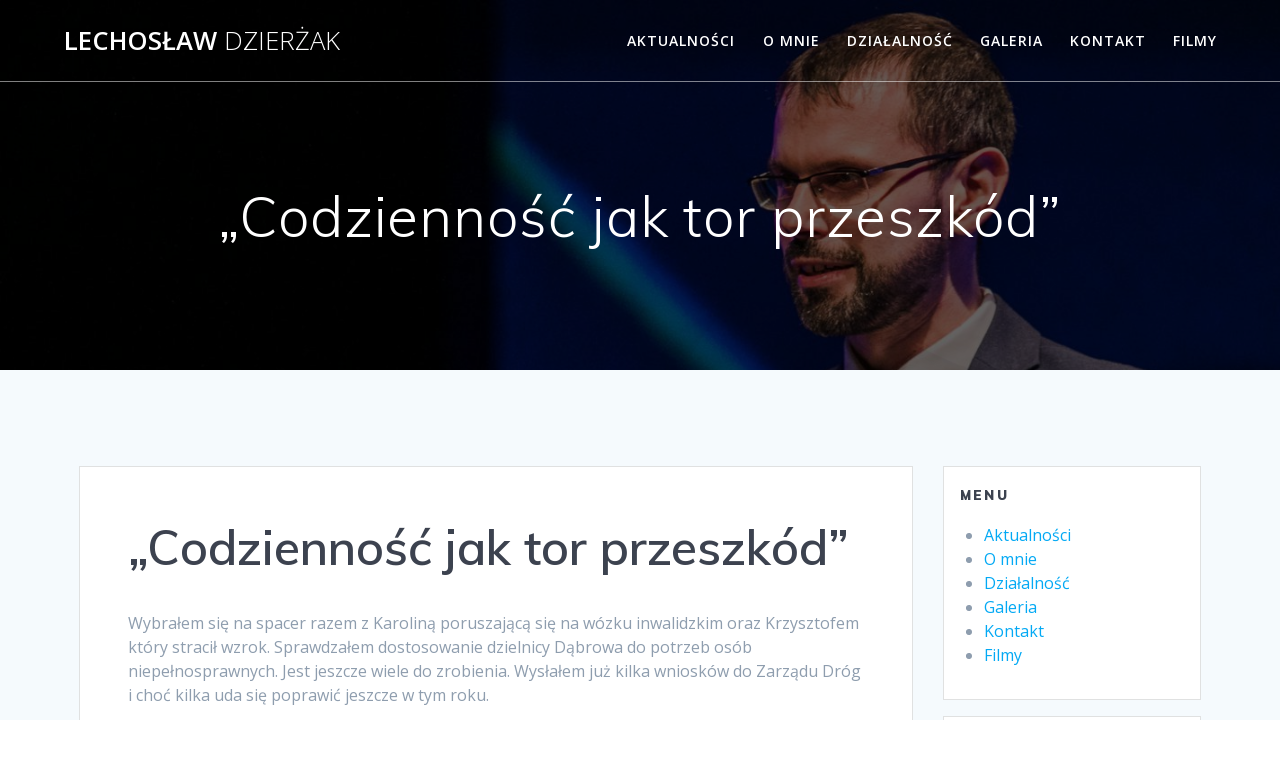

--- FILE ---
content_type: text/html; charset=UTF-8
request_url: https://lechoslaw.dzierzak.eu/index.php/codziennosc-jak-tor-przeszkod/
body_size: 11424
content:
<!DOCTYPE html>
<html lang="pl-PL">
<head>
    <meta charset="UTF-8">
    <meta name="viewport" content="width=device-width, initial-scale=1">
    <link rel="profile" href="http://gmpg.org/xfn/11">

	    <script>
        (function (exports, d) {
            var _isReady = false,
                _event,
                _fns = [];

            function onReady(event) {
                d.removeEventListener("DOMContentLoaded", onReady);
                _isReady = true;
                _event = event;
                _fns.forEach(function (_fn) {
                    var fn = _fn[0],
                        context = _fn[1];
                    fn.call(context || exports, window.jQuery);
                });
            }

            function onReadyIe(event) {
                if (d.readyState === "complete") {
                    d.detachEvent("onreadystatechange", onReadyIe);
                    _isReady = true;
                    _event = event;
                    _fns.forEach(function (_fn) {
                        var fn = _fn[0],
                            context = _fn[1];
                        fn.call(context || exports, event);
                    });
                }
            }

            d.addEventListener && d.addEventListener("DOMContentLoaded", onReady) ||
            d.attachEvent && d.attachEvent("onreadystatechange", onReadyIe);

            function domReady(fn, context) {
                if (_isReady) {
                    fn.call(context, _event);
                }

                _fns.push([fn, context]);
            }

            exports.mesmerizeDomReady = domReady;
        })(window, document);
    </script>
	<title>„Codzienność jak tor przeszkód” &#8211; Lechosław Dzierżak</title>
<meta name='robots' content='max-image-preview:large' />
<link rel='dns-prefetch' href='//fonts.googleapis.com' />
<link rel="alternate" type="application/rss+xml" title="Lechosław Dzierżak &raquo; Kanał z wpisami" href="https://lechoslaw.dzierzak.eu/index.php/feed/" />
<link rel="alternate" type="application/rss+xml" title="Lechosław Dzierżak &raquo; Kanał z komentarzami" href="https://lechoslaw.dzierzak.eu/index.php/comments/feed/" />
<script type="text/javascript">
/* <![CDATA[ */
window._wpemojiSettings = {"baseUrl":"https:\/\/s.w.org\/images\/core\/emoji\/14.0.0\/72x72\/","ext":".png","svgUrl":"https:\/\/s.w.org\/images\/core\/emoji\/14.0.0\/svg\/","svgExt":".svg","source":{"concatemoji":"https:\/\/lechoslaw.dzierzak.eu\/wp-includes\/js\/wp-emoji-release.min.js?ver=6.4.7"}};
/*! This file is auto-generated */
!function(i,n){var o,s,e;function c(e){try{var t={supportTests:e,timestamp:(new Date).valueOf()};sessionStorage.setItem(o,JSON.stringify(t))}catch(e){}}function p(e,t,n){e.clearRect(0,0,e.canvas.width,e.canvas.height),e.fillText(t,0,0);var t=new Uint32Array(e.getImageData(0,0,e.canvas.width,e.canvas.height).data),r=(e.clearRect(0,0,e.canvas.width,e.canvas.height),e.fillText(n,0,0),new Uint32Array(e.getImageData(0,0,e.canvas.width,e.canvas.height).data));return t.every(function(e,t){return e===r[t]})}function u(e,t,n){switch(t){case"flag":return n(e,"\ud83c\udff3\ufe0f\u200d\u26a7\ufe0f","\ud83c\udff3\ufe0f\u200b\u26a7\ufe0f")?!1:!n(e,"\ud83c\uddfa\ud83c\uddf3","\ud83c\uddfa\u200b\ud83c\uddf3")&&!n(e,"\ud83c\udff4\udb40\udc67\udb40\udc62\udb40\udc65\udb40\udc6e\udb40\udc67\udb40\udc7f","\ud83c\udff4\u200b\udb40\udc67\u200b\udb40\udc62\u200b\udb40\udc65\u200b\udb40\udc6e\u200b\udb40\udc67\u200b\udb40\udc7f");case"emoji":return!n(e,"\ud83e\udef1\ud83c\udffb\u200d\ud83e\udef2\ud83c\udfff","\ud83e\udef1\ud83c\udffb\u200b\ud83e\udef2\ud83c\udfff")}return!1}function f(e,t,n){var r="undefined"!=typeof WorkerGlobalScope&&self instanceof WorkerGlobalScope?new OffscreenCanvas(300,150):i.createElement("canvas"),a=r.getContext("2d",{willReadFrequently:!0}),o=(a.textBaseline="top",a.font="600 32px Arial",{});return e.forEach(function(e){o[e]=t(a,e,n)}),o}function t(e){var t=i.createElement("script");t.src=e,t.defer=!0,i.head.appendChild(t)}"undefined"!=typeof Promise&&(o="wpEmojiSettingsSupports",s=["flag","emoji"],n.supports={everything:!0,everythingExceptFlag:!0},e=new Promise(function(e){i.addEventListener("DOMContentLoaded",e,{once:!0})}),new Promise(function(t){var n=function(){try{var e=JSON.parse(sessionStorage.getItem(o));if("object"==typeof e&&"number"==typeof e.timestamp&&(new Date).valueOf()<e.timestamp+604800&&"object"==typeof e.supportTests)return e.supportTests}catch(e){}return null}();if(!n){if("undefined"!=typeof Worker&&"undefined"!=typeof OffscreenCanvas&&"undefined"!=typeof URL&&URL.createObjectURL&&"undefined"!=typeof Blob)try{var e="postMessage("+f.toString()+"("+[JSON.stringify(s),u.toString(),p.toString()].join(",")+"));",r=new Blob([e],{type:"text/javascript"}),a=new Worker(URL.createObjectURL(r),{name:"wpTestEmojiSupports"});return void(a.onmessage=function(e){c(n=e.data),a.terminate(),t(n)})}catch(e){}c(n=f(s,u,p))}t(n)}).then(function(e){for(var t in e)n.supports[t]=e[t],n.supports.everything=n.supports.everything&&n.supports[t],"flag"!==t&&(n.supports.everythingExceptFlag=n.supports.everythingExceptFlag&&n.supports[t]);n.supports.everythingExceptFlag=n.supports.everythingExceptFlag&&!n.supports.flag,n.DOMReady=!1,n.readyCallback=function(){n.DOMReady=!0}}).then(function(){return e}).then(function(){var e;n.supports.everything||(n.readyCallback(),(e=n.source||{}).concatemoji?t(e.concatemoji):e.wpemoji&&e.twemoji&&(t(e.twemoji),t(e.wpemoji)))}))}((window,document),window._wpemojiSettings);
/* ]]> */
</script>
<style id='wp-emoji-styles-inline-css' type='text/css'>

	img.wp-smiley, img.emoji {
		display: inline !important;
		border: none !important;
		box-shadow: none !important;
		height: 1em !important;
		width: 1em !important;
		margin: 0 0.07em !important;
		vertical-align: -0.1em !important;
		background: none !important;
		padding: 0 !important;
	}
</style>
<link rel='stylesheet' id='wp-block-library-css' href='https://lechoslaw.dzierzak.eu/wp-includes/css/dist/block-library/style.min.css?ver=6.4.7' type='text/css' media='all' />
<style id='classic-theme-styles-inline-css' type='text/css'>
/*! This file is auto-generated */
.wp-block-button__link{color:#fff;background-color:#32373c;border-radius:9999px;box-shadow:none;text-decoration:none;padding:calc(.667em + 2px) calc(1.333em + 2px);font-size:1.125em}.wp-block-file__button{background:#32373c;color:#fff;text-decoration:none}
</style>
<style id='global-styles-inline-css' type='text/css'>
body{--wp--preset--color--black: #000000;--wp--preset--color--cyan-bluish-gray: #abb8c3;--wp--preset--color--white: #ffffff;--wp--preset--color--pale-pink: #f78da7;--wp--preset--color--vivid-red: #cf2e2e;--wp--preset--color--luminous-vivid-orange: #ff6900;--wp--preset--color--luminous-vivid-amber: #fcb900;--wp--preset--color--light-green-cyan: #7bdcb5;--wp--preset--color--vivid-green-cyan: #00d084;--wp--preset--color--pale-cyan-blue: #8ed1fc;--wp--preset--color--vivid-cyan-blue: #0693e3;--wp--preset--color--vivid-purple: #9b51e0;--wp--preset--gradient--vivid-cyan-blue-to-vivid-purple: linear-gradient(135deg,rgba(6,147,227,1) 0%,rgb(155,81,224) 100%);--wp--preset--gradient--light-green-cyan-to-vivid-green-cyan: linear-gradient(135deg,rgb(122,220,180) 0%,rgb(0,208,130) 100%);--wp--preset--gradient--luminous-vivid-amber-to-luminous-vivid-orange: linear-gradient(135deg,rgba(252,185,0,1) 0%,rgba(255,105,0,1) 100%);--wp--preset--gradient--luminous-vivid-orange-to-vivid-red: linear-gradient(135deg,rgba(255,105,0,1) 0%,rgb(207,46,46) 100%);--wp--preset--gradient--very-light-gray-to-cyan-bluish-gray: linear-gradient(135deg,rgb(238,238,238) 0%,rgb(169,184,195) 100%);--wp--preset--gradient--cool-to-warm-spectrum: linear-gradient(135deg,rgb(74,234,220) 0%,rgb(151,120,209) 20%,rgb(207,42,186) 40%,rgb(238,44,130) 60%,rgb(251,105,98) 80%,rgb(254,248,76) 100%);--wp--preset--gradient--blush-light-purple: linear-gradient(135deg,rgb(255,206,236) 0%,rgb(152,150,240) 100%);--wp--preset--gradient--blush-bordeaux: linear-gradient(135deg,rgb(254,205,165) 0%,rgb(254,45,45) 50%,rgb(107,0,62) 100%);--wp--preset--gradient--luminous-dusk: linear-gradient(135deg,rgb(255,203,112) 0%,rgb(199,81,192) 50%,rgb(65,88,208) 100%);--wp--preset--gradient--pale-ocean: linear-gradient(135deg,rgb(255,245,203) 0%,rgb(182,227,212) 50%,rgb(51,167,181) 100%);--wp--preset--gradient--electric-grass: linear-gradient(135deg,rgb(202,248,128) 0%,rgb(113,206,126) 100%);--wp--preset--gradient--midnight: linear-gradient(135deg,rgb(2,3,129) 0%,rgb(40,116,252) 100%);--wp--preset--font-size--small: 13px;--wp--preset--font-size--medium: 20px;--wp--preset--font-size--large: 36px;--wp--preset--font-size--x-large: 42px;--wp--preset--spacing--20: 0.44rem;--wp--preset--spacing--30: 0.67rem;--wp--preset--spacing--40: 1rem;--wp--preset--spacing--50: 1.5rem;--wp--preset--spacing--60: 2.25rem;--wp--preset--spacing--70: 3.38rem;--wp--preset--spacing--80: 5.06rem;--wp--preset--shadow--natural: 6px 6px 9px rgba(0, 0, 0, 0.2);--wp--preset--shadow--deep: 12px 12px 50px rgba(0, 0, 0, 0.4);--wp--preset--shadow--sharp: 6px 6px 0px rgba(0, 0, 0, 0.2);--wp--preset--shadow--outlined: 6px 6px 0px -3px rgba(255, 255, 255, 1), 6px 6px rgba(0, 0, 0, 1);--wp--preset--shadow--crisp: 6px 6px 0px rgba(0, 0, 0, 1);}:where(.is-layout-flex){gap: 0.5em;}:where(.is-layout-grid){gap: 0.5em;}body .is-layout-flow > .alignleft{float: left;margin-inline-start: 0;margin-inline-end: 2em;}body .is-layout-flow > .alignright{float: right;margin-inline-start: 2em;margin-inline-end: 0;}body .is-layout-flow > .aligncenter{margin-left: auto !important;margin-right: auto !important;}body .is-layout-constrained > .alignleft{float: left;margin-inline-start: 0;margin-inline-end: 2em;}body .is-layout-constrained > .alignright{float: right;margin-inline-start: 2em;margin-inline-end: 0;}body .is-layout-constrained > .aligncenter{margin-left: auto !important;margin-right: auto !important;}body .is-layout-constrained > :where(:not(.alignleft):not(.alignright):not(.alignfull)){max-width: var(--wp--style--global--content-size);margin-left: auto !important;margin-right: auto !important;}body .is-layout-constrained > .alignwide{max-width: var(--wp--style--global--wide-size);}body .is-layout-flex{display: flex;}body .is-layout-flex{flex-wrap: wrap;align-items: center;}body .is-layout-flex > *{margin: 0;}body .is-layout-grid{display: grid;}body .is-layout-grid > *{margin: 0;}:where(.wp-block-columns.is-layout-flex){gap: 2em;}:where(.wp-block-columns.is-layout-grid){gap: 2em;}:where(.wp-block-post-template.is-layout-flex){gap: 1.25em;}:where(.wp-block-post-template.is-layout-grid){gap: 1.25em;}.has-black-color{color: var(--wp--preset--color--black) !important;}.has-cyan-bluish-gray-color{color: var(--wp--preset--color--cyan-bluish-gray) !important;}.has-white-color{color: var(--wp--preset--color--white) !important;}.has-pale-pink-color{color: var(--wp--preset--color--pale-pink) !important;}.has-vivid-red-color{color: var(--wp--preset--color--vivid-red) !important;}.has-luminous-vivid-orange-color{color: var(--wp--preset--color--luminous-vivid-orange) !important;}.has-luminous-vivid-amber-color{color: var(--wp--preset--color--luminous-vivid-amber) !important;}.has-light-green-cyan-color{color: var(--wp--preset--color--light-green-cyan) !important;}.has-vivid-green-cyan-color{color: var(--wp--preset--color--vivid-green-cyan) !important;}.has-pale-cyan-blue-color{color: var(--wp--preset--color--pale-cyan-blue) !important;}.has-vivid-cyan-blue-color{color: var(--wp--preset--color--vivid-cyan-blue) !important;}.has-vivid-purple-color{color: var(--wp--preset--color--vivid-purple) !important;}.has-black-background-color{background-color: var(--wp--preset--color--black) !important;}.has-cyan-bluish-gray-background-color{background-color: var(--wp--preset--color--cyan-bluish-gray) !important;}.has-white-background-color{background-color: var(--wp--preset--color--white) !important;}.has-pale-pink-background-color{background-color: var(--wp--preset--color--pale-pink) !important;}.has-vivid-red-background-color{background-color: var(--wp--preset--color--vivid-red) !important;}.has-luminous-vivid-orange-background-color{background-color: var(--wp--preset--color--luminous-vivid-orange) !important;}.has-luminous-vivid-amber-background-color{background-color: var(--wp--preset--color--luminous-vivid-amber) !important;}.has-light-green-cyan-background-color{background-color: var(--wp--preset--color--light-green-cyan) !important;}.has-vivid-green-cyan-background-color{background-color: var(--wp--preset--color--vivid-green-cyan) !important;}.has-pale-cyan-blue-background-color{background-color: var(--wp--preset--color--pale-cyan-blue) !important;}.has-vivid-cyan-blue-background-color{background-color: var(--wp--preset--color--vivid-cyan-blue) !important;}.has-vivid-purple-background-color{background-color: var(--wp--preset--color--vivid-purple) !important;}.has-black-border-color{border-color: var(--wp--preset--color--black) !important;}.has-cyan-bluish-gray-border-color{border-color: var(--wp--preset--color--cyan-bluish-gray) !important;}.has-white-border-color{border-color: var(--wp--preset--color--white) !important;}.has-pale-pink-border-color{border-color: var(--wp--preset--color--pale-pink) !important;}.has-vivid-red-border-color{border-color: var(--wp--preset--color--vivid-red) !important;}.has-luminous-vivid-orange-border-color{border-color: var(--wp--preset--color--luminous-vivid-orange) !important;}.has-luminous-vivid-amber-border-color{border-color: var(--wp--preset--color--luminous-vivid-amber) !important;}.has-light-green-cyan-border-color{border-color: var(--wp--preset--color--light-green-cyan) !important;}.has-vivid-green-cyan-border-color{border-color: var(--wp--preset--color--vivid-green-cyan) !important;}.has-pale-cyan-blue-border-color{border-color: var(--wp--preset--color--pale-cyan-blue) !important;}.has-vivid-cyan-blue-border-color{border-color: var(--wp--preset--color--vivid-cyan-blue) !important;}.has-vivid-purple-border-color{border-color: var(--wp--preset--color--vivid-purple) !important;}.has-vivid-cyan-blue-to-vivid-purple-gradient-background{background: var(--wp--preset--gradient--vivid-cyan-blue-to-vivid-purple) !important;}.has-light-green-cyan-to-vivid-green-cyan-gradient-background{background: var(--wp--preset--gradient--light-green-cyan-to-vivid-green-cyan) !important;}.has-luminous-vivid-amber-to-luminous-vivid-orange-gradient-background{background: var(--wp--preset--gradient--luminous-vivid-amber-to-luminous-vivid-orange) !important;}.has-luminous-vivid-orange-to-vivid-red-gradient-background{background: var(--wp--preset--gradient--luminous-vivid-orange-to-vivid-red) !important;}.has-very-light-gray-to-cyan-bluish-gray-gradient-background{background: var(--wp--preset--gradient--very-light-gray-to-cyan-bluish-gray) !important;}.has-cool-to-warm-spectrum-gradient-background{background: var(--wp--preset--gradient--cool-to-warm-spectrum) !important;}.has-blush-light-purple-gradient-background{background: var(--wp--preset--gradient--blush-light-purple) !important;}.has-blush-bordeaux-gradient-background{background: var(--wp--preset--gradient--blush-bordeaux) !important;}.has-luminous-dusk-gradient-background{background: var(--wp--preset--gradient--luminous-dusk) !important;}.has-pale-ocean-gradient-background{background: var(--wp--preset--gradient--pale-ocean) !important;}.has-electric-grass-gradient-background{background: var(--wp--preset--gradient--electric-grass) !important;}.has-midnight-gradient-background{background: var(--wp--preset--gradient--midnight) !important;}.has-small-font-size{font-size: var(--wp--preset--font-size--small) !important;}.has-medium-font-size{font-size: var(--wp--preset--font-size--medium) !important;}.has-large-font-size{font-size: var(--wp--preset--font-size--large) !important;}.has-x-large-font-size{font-size: var(--wp--preset--font-size--x-large) !important;}
.wp-block-navigation a:where(:not(.wp-element-button)){color: inherit;}
:where(.wp-block-post-template.is-layout-flex){gap: 1.25em;}:where(.wp-block-post-template.is-layout-grid){gap: 1.25em;}
:where(.wp-block-columns.is-layout-flex){gap: 2em;}:where(.wp-block-columns.is-layout-grid){gap: 2em;}
.wp-block-pullquote{font-size: 1.5em;line-height: 1.6;}
</style>
<link rel='stylesheet' id='mesmerize-style-css' href='https://lechoslaw.dzierzak.eu/wp-content/themes/mesmerize/style.min.css?ver=1.6.124' type='text/css' media='all' />
<style id='mesmerize-style-inline-css' type='text/css'>
img.logo.dark, img.custom-logo{width:auto;max-height:70px !important;}
/** cached kirki style */@media screen and (min-width: 768px){.header-homepage{background-position:center center;}.header{background-position:center center;}}.header-homepage:not(.header-slide).color-overlay:before{background:#000000;}.header-homepage:not(.header-slide) .background-overlay,.header-homepage:not(.header-slide).color-overlay::before{opacity:0.6;}.header.color-overlay:before{background:#000000;}.header .background-overlay,.header.color-overlay::before{opacity:0.6;}.header.color-overlay:after{filter:invert(0%) ;}.header-homepage .header-description-row{padding-top:14%;padding-bottom:14%;}.inner-header-description{padding-top:8%;padding-bottom:8%;}.mesmerize-front-page .navigation-bar.bordered{border-bottom-color:rgba(255, 255, 255, 0.5);border-bottom-width:1px;border-bottom-style:solid;}.mesmerize-inner-page .navigation-bar.bordered{border-bottom-color:rgba(255, 255, 255, 0.5);border-bottom-width:1px;border-bottom-style:solid;}@media screen and (max-width:767px){.header-homepage .header-description-row{padding-top:10%;padding-bottom:10%;}}@media only screen and (min-width: 768px){.header-content .align-holder{width:85%!important;}.inner-header-description{text-align:center!important;}}
</style>
<link rel='stylesheet' id='mesmerize-style-bundle-css' href='https://lechoslaw.dzierzak.eu/wp-content/themes/mesmerize/assets/css/theme.bundle.min.css?ver=1.6.124' type='text/css' media='all' />
<link rel='stylesheet' id='mesmerize-fonts-css' href="" data-href='https://fonts.googleapis.com/css?family=Open+Sans%3A300%2C400%2C600%2C700%7CMuli%3A300%2C300italic%2C400%2C400italic%2C600%2C600italic%2C700%2C700italic%2C900%2C900italic%7CPlayfair+Display%3A400%2C400italic%2C700%2C700italic&#038;subset=latin%2Clatin-ext&#038;display=swap' type='text/css' media='all' />
<script type="text/javascript" src="https://lechoslaw.dzierzak.eu/wp-includes/js/jquery/jquery.min.js?ver=3.7.1" id="jquery-core-js"></script>
<script type="text/javascript" src="https://lechoslaw.dzierzak.eu/wp-includes/js/jquery/jquery-migrate.min.js?ver=3.4.1" id="jquery-migrate-js"></script>
<script type="text/javascript" id="jquery-js-after">
/* <![CDATA[ */
    
        (function () {
            function setHeaderTopSpacing() {

                setTimeout(function() {
                  var headerTop = document.querySelector('.header-top');
                  var headers = document.querySelectorAll('.header-wrapper .header,.header-wrapper .header-homepage');

                  for (var i = 0; i < headers.length; i++) {
                      var item = headers[i];
                      item.style.paddingTop = headerTop.getBoundingClientRect().height + "px";
                  }

                    var languageSwitcher = document.querySelector('.mesmerize-language-switcher');

                    if(languageSwitcher){
                        languageSwitcher.style.top = "calc( " +  headerTop.getBoundingClientRect().height + "px + 1rem)" ;
                    }
                    
                }, 100);

             
            }

            window.addEventListener('resize', setHeaderTopSpacing);
            window.mesmerizeSetHeaderTopSpacing = setHeaderTopSpacing
            mesmerizeDomReady(setHeaderTopSpacing);
        })();
    
    
/* ]]> */
</script>
<link rel="https://api.w.org/" href="https://lechoslaw.dzierzak.eu/index.php/wp-json/" /><link rel="alternate" type="application/json" href="https://lechoslaw.dzierzak.eu/index.php/wp-json/wp/v2/posts/856" /><link rel="EditURI" type="application/rsd+xml" title="RSD" href="https://lechoslaw.dzierzak.eu/xmlrpc.php?rsd" />
<meta name="generator" content="WordPress 6.4.7" />
<link rel="canonical" href="https://lechoslaw.dzierzak.eu/index.php/codziennosc-jak-tor-przeszkod/" />
<link rel='shortlink' href='https://lechoslaw.dzierzak.eu/?p=856' />
<link rel="alternate" type="application/json+oembed" href="https://lechoslaw.dzierzak.eu/index.php/wp-json/oembed/1.0/embed?url=https%3A%2F%2Flechoslaw.dzierzak.eu%2Findex.php%2Fcodziennosc-jak-tor-przeszkod%2F" />
<link rel="alternate" type="text/xml+oembed" href="https://lechoslaw.dzierzak.eu/index.php/wp-json/oembed/1.0/embed?url=https%3A%2F%2Flechoslaw.dzierzak.eu%2Findex.php%2Fcodziennosc-jak-tor-przeszkod%2F&#038;format=xml" />
    <script type="text/javascript" data-name="async-styles">
        (function () {
            var links = document.querySelectorAll('link[data-href]');
            for (var i = 0; i < links.length; i++) {
                var item = links[i];
                item.href = item.getAttribute('data-href')
            }
        })();
    </script>
	<style type="text/css" id="custom-background-css">
body.custom-background { background-color: #f5fafd; }
</style>
		<style id="page-content-custom-styles">
			</style>
	        <style data-name="header-shapes">
            .header.color-overlay:after {background:url(https://lechoslaw.dzierzak.eu/wp-content/themes/mesmerize/assets/images/header-shapes/circles.png) center center/ cover no-repeat}        </style>
            <style data-name="background-content-colors">
        .mesmerize-inner-page .page-content,
        .mesmerize-inner-page .content,
        .mesmerize-front-page.mesmerize-content-padding .page-content {
            background-color: #f5fafd;
        }
    </style>
    </head>

<body class="post-template-default single single-post postid-856 single-format-standard custom-background overlap-first-section mesmerize-inner-page">
<style>
.screen-reader-text[href="#page-content"]:focus {
   background-color: #f1f1f1;
   border-radius: 3px;
   box-shadow: 0 0 2px 2px rgba(0, 0, 0, 0.6);
   clip: auto !important;
   clip-path: none;
   color: #21759b;

}
</style>
<a class="skip-link screen-reader-text" href="#page-content">Skip to content</a>

<div  id="page-top" class="header-top">
		<div class="navigation-bar bordered"  data-sticky='0'  data-sticky-mobile='1'  data-sticky-to='top' >
    <div class="navigation-wrapper ">
    	<div class="row basis-auto">
	        <div class="logo_col col-xs col-sm-fit">
	            <a class="text-logo" data-type="group"  data-dynamic-mod="true" href="https://lechoslaw.dzierzak.eu/">Lechosław<span style="font-weight: 300;" class="span12"> Dzierżak</span></a>	        </div>
	        <div class="main_menu_col col-xs">
	            <div id="mainmenu_container" class="row"><ul id="main_menu" class="active-line-bottom main-menu dropdown-menu"><li id="menu-item-88" class="menu-item menu-item-type-custom menu-item-object-custom menu-item-home menu-item-88"><a href="https://lechoslaw.dzierzak.eu">Aktualności</a></li>
<li id="menu-item-76" class="menu-item menu-item-type-post_type menu-item-object-page menu-item-76"><a href="https://lechoslaw.dzierzak.eu/index.php/informacje/">O mnie</a></li>
<li id="menu-item-73" class="menu-item menu-item-type-post_type menu-item-object-page menu-item-73"><a href="https://lechoslaw.dzierzak.eu/index.php/dzialalnosc/">Działalność</a></li>
<li id="menu-item-77" class="menu-item menu-item-type-post_type menu-item-object-page menu-item-77"><a href="https://lechoslaw.dzierzak.eu/index.php/galeria/">Galeria</a></li>
<li id="menu-item-79" class="menu-item menu-item-type-post_type menu-item-object-page menu-item-79"><a href="https://lechoslaw.dzierzak.eu/index.php/kontakt/">Kontakt</a></li>
<li id="menu-item-6896" class="menu-item menu-item-type-post_type menu-item-object-page menu-item-6896"><a href="https://lechoslaw.dzierzak.eu/index.php/filmy/">Filmy</a></li>
</ul></div>    <a href="#" data-component="offcanvas" data-target="#offcanvas-wrapper" data-direction="right" data-width="300px" data-push="false">
        <div class="bubble"></div>
        <i class="fa fa-bars"></i>
    </a>
    <div id="offcanvas-wrapper" class="hide force-hide  offcanvas-right">
        <div class="offcanvas-top">
            <div class="logo-holder">
                <a class="text-logo" data-type="group"  data-dynamic-mod="true" href="https://lechoslaw.dzierzak.eu/">Lechosław<span style="font-weight: 300;" class="span12"> Dzierżak</span></a>            </div>
        </div>
        <div id="offcanvas-menu" class="menu-menu-container"><ul id="offcanvas_menu" class="offcanvas_menu"><li class="menu-item menu-item-type-custom menu-item-object-custom menu-item-home menu-item-88"><a href="https://lechoslaw.dzierzak.eu">Aktualności</a></li>
<li class="menu-item menu-item-type-post_type menu-item-object-page menu-item-76"><a href="https://lechoslaw.dzierzak.eu/index.php/informacje/">O mnie</a></li>
<li class="menu-item menu-item-type-post_type menu-item-object-page menu-item-73"><a href="https://lechoslaw.dzierzak.eu/index.php/dzialalnosc/">Działalność</a></li>
<li class="menu-item menu-item-type-post_type menu-item-object-page menu-item-77"><a href="https://lechoslaw.dzierzak.eu/index.php/galeria/">Galeria</a></li>
<li class="menu-item menu-item-type-post_type menu-item-object-page menu-item-79"><a href="https://lechoslaw.dzierzak.eu/index.php/kontakt/">Kontakt</a></li>
<li class="menu-item menu-item-type-post_type menu-item-object-page menu-item-6896"><a href="https://lechoslaw.dzierzak.eu/index.php/filmy/">Filmy</a></li>
</ul></div>
            </div>
    	        </div>
	    </div>
    </div>
</div>
</div>

<div id="page" class="site">
    <div class="header-wrapper">
        <div  class='header  color-overlay  custom-mobile-image' style='; background-image:url(&quot;https://lechoslaw.dzierzak.eu/wp-content/uploads/2022/02/cropped-96-Urodziny_Gdynia-13.jpg&quot;); background-color:#6a73da' data-parallax-depth='20'>
            								    <div class="inner-header-description gridContainer">
        <div class="row header-description-row">
    <div class="col-xs col-xs-12">
        <h1 class="hero-title">
            „Codzienność jak tor przeszkód”        </h1>
                    <p class="header-subtitle"></p>
            </div>
        </div>
    </div>
        <script>
		if (window.mesmerizeSetHeaderTopSpacing) {
			window.mesmerizeSetHeaderTopSpacing();
		}
    </script>
                        </div>
    </div>
    <div id='page-content' class="content post-page">
        <div class="gridContainer">
            <div class="row">
                <div class="col-xs-12 col-sm-8 col-md-9">
                    <div class="post-item">
						<div id="post-856"class="post-856 post type-post status-publish format-standard hentry category-aktualnosci tag-dabrowa-dla-wszystkich tag-gdynia-dla-wszystkich tag-niepelnosprawni">

    <div class="post-content-single">

        <h2 class="h1">„Codzienność jak tor przeszkód”</h2>

        
        <div class="post-content-inner">

            <p>Wybrałem się na spacer razem z Karoliną poruszającą się na wózku inwalidzkim oraz Krzysztofem który stracił wzrok. Sprawdzałem dostosowanie dzielnicy Dąbrowa do potrzeb osób niepełnosprawnych. Jest jeszcze wiele do zrobienia. Wysłałem już kilka wniosków do Zarządu Dróg i choć kilka uda się poprawić jeszcze w tym roku.</p>
<p><a href="https://lechoslaw.dzierzak.eu/wp-content/uploads/2014/08/eg-karolina.jpg"><img fetchpriority="high" decoding="async" class="aligncenter size-medium wp-image-857" title="Express Gdyński - okładka" src="https://lechoslaw.dzierzak.eu/wp-content/uploads/2014/08/eg-karolina-250x300.jpg" alt="" width="250" height="300" srcset="https://lechoslaw.dzierzak.eu/wp-content/uploads/2014/08/eg-karolina-250x300.jpg 250w, https://lechoslaw.dzierzak.eu/wp-content/uploads/2014/08/eg-karolina.jpg 756w" sizes="(max-width: 250px) 100vw, 250px" /></a></p>

        </div>

        <p class="tags-list"><i data-cp-fa="true" class="font-icon-25 fa fa-tags"></i>&nbsp;<a href="https://lechoslaw.dzierzak.eu/index.php/tag/dabrowa-dla-wszystkich/" rel="tag">dąbrowa dla wszystkich</a> <a href="https://lechoslaw.dzierzak.eu/index.php/tag/gdynia-dla-wszystkich/" rel="tag">gdynia dla wszystkich</a> <a href="https://lechoslaw.dzierzak.eu/index.php/tag/niepelnosprawni/" rel="tag">niepełnosprawni</a></p>
    </div>


    
	<nav class="navigation post-navigation" aria-label="Wpisy">
		<h2 class="screen-reader-text">Nawigacja wpisu</h2>
		<div class="nav-links"><div class="nav-previous"><a href="https://lechoslaw.dzierzak.eu/index.php/uwaga-internetowe-konsultacje-spoleczne-ws-granic-dzielnic/" rel="prev"><i class="font-icon-post fa fa-angle-double-left"></i><span class="meta-nav" aria-hidden="true">Poprzedni:</span> <span class="screen-reader-text">Poprzedni wpis:</span> <span class="post-title">Internetowe konsultacje społeczne ws. granic dzielnic.</span></a></div><div class="nav-next"><a href="https://lechoslaw.dzierzak.eu/index.php/brakuje-krwi/" rel="next"><span class="meta-nav" aria-hidden="true">Następny:</span> <span class="screen-reader-text">Następny wpis:</span> <span class="post-title">BRAKUJE KRWI!!!</span><i class="font-icon-post fa fa-angle-double-right"></i></a></div></div>
	</nav>
</div>
                    </div>
                </div>
				
<div class="sidebar col-sm-4 col-md-3">
    <div class="sidebar-row">
        <div id="nav_menu-2" class="widget widget_nav_menu"><h5 class="widgettitle">Menu</h5><div class="menu-menu-container"><ul id="menu-menu" class="menu"><li class="menu-item menu-item-type-custom menu-item-object-custom menu-item-home menu-item-88"><a href="https://lechoslaw.dzierzak.eu">Aktualności</a></li>
<li class="menu-item menu-item-type-post_type menu-item-object-page menu-item-76"><a href="https://lechoslaw.dzierzak.eu/index.php/informacje/">O mnie</a></li>
<li class="menu-item menu-item-type-post_type menu-item-object-page menu-item-73"><a href="https://lechoslaw.dzierzak.eu/index.php/dzialalnosc/">Działalność</a></li>
<li class="menu-item menu-item-type-post_type menu-item-object-page menu-item-77"><a href="https://lechoslaw.dzierzak.eu/index.php/galeria/">Galeria</a></li>
<li class="menu-item menu-item-type-post_type menu-item-object-page menu-item-79"><a href="https://lechoslaw.dzierzak.eu/index.php/kontakt/">Kontakt</a></li>
<li class="menu-item menu-item-type-post_type menu-item-object-page menu-item-6896"><a href="https://lechoslaw.dzierzak.eu/index.php/filmy/">Filmy</a></li>
</ul></div></div><div id="search-3" class="widget widget_search"><h5 class="widgettitle">Szukaj</h5><form role="search" method="get" class="search-form" action="https://lechoslaw.dzierzak.eu/">
    <label>
        <span class="screen-reader-text">Szukaj:</span>
        <input type="search" class="search-field" placeholder="Szukaj &hellip;" value="" name="s"/>
    </label>
</form>
</div><div id="linkcat-2" class="widget widget_links"><h5 class="widgettitle">Linki</h5>
	<ul class='xoxo blogroll'>
<li><a href="http://www.gdynia.pl">Gdynia &#8211; strona miasta</a></li>
<li><a href="http://www.kochamgdynie.pl">KochamGdynie.pl</a></li>
<li><a href="https://www.facebook.com/pages/Popieram-budow%C4%99-Obwodnicy-P%C3%B3%C5%82nocnej-Aglomeracji-Tr%C3%B3jmiejskiej-OPAT/146925985392811?fref=ts">Obwodnica Północna Aglomeracji Trójmiejskiej</a></li>
<li><a href="http://radadabrowa.pl/" rel="noopener" target="_blank">Rada Dzielnicy Dąbrowa</a></li>
<li><a href="http://www.krewaktywni.org" rel="noopener" target="_blank">Stowarzyszenie KrewAktywni</a></li>
<li><a href="https://tanczmy.pl/" rel="noopener" target="_blank">Stowarzyszenie Taneczne Tancz&#039;My</a></li>
<li><a href="https://www.tango.com.pl/" rel="noopener" title="Studio Tańca Towarzyskiego Tango Gdynia" target="_blank">Studio Tańca Tango Gdynia</a></li>

	</ul>
</div>
<div id="archives-2" class="widget widget_archive"><h5 class="widgettitle">Archiwum aktualności</h5>		<label class="screen-reader-text" for="archives-dropdown-2">Archiwum aktualności</label>
		<select id="archives-dropdown-2" name="archive-dropdown">
			
			<option value="">Wybierz miesiąc</option>
				<option value='https://lechoslaw.dzierzak.eu/index.php/2025/09/'> wrzesień 2025 </option>
	<option value='https://lechoslaw.dzierzak.eu/index.php/2025/08/'> sierpień 2025 </option>
	<option value='https://lechoslaw.dzierzak.eu/index.php/2025/07/'> lipiec 2025 </option>
	<option value='https://lechoslaw.dzierzak.eu/index.php/2025/06/'> czerwiec 2025 </option>
	<option value='https://lechoslaw.dzierzak.eu/index.php/2025/05/'> maj 2025 </option>
	<option value='https://lechoslaw.dzierzak.eu/index.php/2025/04/'> kwiecień 2025 </option>
	<option value='https://lechoslaw.dzierzak.eu/index.php/2025/03/'> marzec 2025 </option>
	<option value='https://lechoslaw.dzierzak.eu/index.php/2025/02/'> luty 2025 </option>
	<option value='https://lechoslaw.dzierzak.eu/index.php/2025/01/'> styczeń 2025 </option>
	<option value='https://lechoslaw.dzierzak.eu/index.php/2024/12/'> grudzień 2024 </option>
	<option value='https://lechoslaw.dzierzak.eu/index.php/2024/11/'> listopad 2024 </option>
	<option value='https://lechoslaw.dzierzak.eu/index.php/2024/09/'> wrzesień 2024 </option>
	<option value='https://lechoslaw.dzierzak.eu/index.php/2024/08/'> sierpień 2024 </option>
	<option value='https://lechoslaw.dzierzak.eu/index.php/2024/07/'> lipiec 2024 </option>
	<option value='https://lechoslaw.dzierzak.eu/index.php/2024/06/'> czerwiec 2024 </option>
	<option value='https://lechoslaw.dzierzak.eu/index.php/2024/05/'> maj 2024 </option>
	<option value='https://lechoslaw.dzierzak.eu/index.php/2024/04/'> kwiecień 2024 </option>
	<option value='https://lechoslaw.dzierzak.eu/index.php/2024/03/'> marzec 2024 </option>
	<option value='https://lechoslaw.dzierzak.eu/index.php/2024/02/'> luty 2024 </option>
	<option value='https://lechoslaw.dzierzak.eu/index.php/2024/01/'> styczeń 2024 </option>
	<option value='https://lechoslaw.dzierzak.eu/index.php/2023/12/'> grudzień 2023 </option>
	<option value='https://lechoslaw.dzierzak.eu/index.php/2023/11/'> listopad 2023 </option>
	<option value='https://lechoslaw.dzierzak.eu/index.php/2023/10/'> październik 2023 </option>
	<option value='https://lechoslaw.dzierzak.eu/index.php/2023/09/'> wrzesień 2023 </option>
	<option value='https://lechoslaw.dzierzak.eu/index.php/2023/08/'> sierpień 2023 </option>
	<option value='https://lechoslaw.dzierzak.eu/index.php/2023/07/'> lipiec 2023 </option>
	<option value='https://lechoslaw.dzierzak.eu/index.php/2023/06/'> czerwiec 2023 </option>
	<option value='https://lechoslaw.dzierzak.eu/index.php/2023/05/'> maj 2023 </option>
	<option value='https://lechoslaw.dzierzak.eu/index.php/2023/04/'> kwiecień 2023 </option>
	<option value='https://lechoslaw.dzierzak.eu/index.php/2023/03/'> marzec 2023 </option>
	<option value='https://lechoslaw.dzierzak.eu/index.php/2023/02/'> luty 2023 </option>
	<option value='https://lechoslaw.dzierzak.eu/index.php/2023/01/'> styczeń 2023 </option>
	<option value='https://lechoslaw.dzierzak.eu/index.php/2022/12/'> grudzień 2022 </option>
	<option value='https://lechoslaw.dzierzak.eu/index.php/2022/11/'> listopad 2022 </option>
	<option value='https://lechoslaw.dzierzak.eu/index.php/2022/10/'> październik 2022 </option>
	<option value='https://lechoslaw.dzierzak.eu/index.php/2022/09/'> wrzesień 2022 </option>
	<option value='https://lechoslaw.dzierzak.eu/index.php/2022/08/'> sierpień 2022 </option>
	<option value='https://lechoslaw.dzierzak.eu/index.php/2022/07/'> lipiec 2022 </option>
	<option value='https://lechoslaw.dzierzak.eu/index.php/2022/06/'> czerwiec 2022 </option>
	<option value='https://lechoslaw.dzierzak.eu/index.php/2022/05/'> maj 2022 </option>
	<option value='https://lechoslaw.dzierzak.eu/index.php/2022/04/'> kwiecień 2022 </option>
	<option value='https://lechoslaw.dzierzak.eu/index.php/2022/03/'> marzec 2022 </option>
	<option value='https://lechoslaw.dzierzak.eu/index.php/2022/02/'> luty 2022 </option>
	<option value='https://lechoslaw.dzierzak.eu/index.php/2022/01/'> styczeń 2022 </option>
	<option value='https://lechoslaw.dzierzak.eu/index.php/2021/12/'> grudzień 2021 </option>
	<option value='https://lechoslaw.dzierzak.eu/index.php/2021/11/'> listopad 2021 </option>
	<option value='https://lechoslaw.dzierzak.eu/index.php/2021/10/'> październik 2021 </option>
	<option value='https://lechoslaw.dzierzak.eu/index.php/2021/09/'> wrzesień 2021 </option>
	<option value='https://lechoslaw.dzierzak.eu/index.php/2021/08/'> sierpień 2021 </option>
	<option value='https://lechoslaw.dzierzak.eu/index.php/2021/07/'> lipiec 2021 </option>
	<option value='https://lechoslaw.dzierzak.eu/index.php/2021/06/'> czerwiec 2021 </option>
	<option value='https://lechoslaw.dzierzak.eu/index.php/2021/05/'> maj 2021 </option>
	<option value='https://lechoslaw.dzierzak.eu/index.php/2021/04/'> kwiecień 2021 </option>
	<option value='https://lechoslaw.dzierzak.eu/index.php/2021/03/'> marzec 2021 </option>
	<option value='https://lechoslaw.dzierzak.eu/index.php/2021/02/'> luty 2021 </option>
	<option value='https://lechoslaw.dzierzak.eu/index.php/2021/01/'> styczeń 2021 </option>
	<option value='https://lechoslaw.dzierzak.eu/index.php/2020/12/'> grudzień 2020 </option>
	<option value='https://lechoslaw.dzierzak.eu/index.php/2020/11/'> listopad 2020 </option>
	<option value='https://lechoslaw.dzierzak.eu/index.php/2020/10/'> październik 2020 </option>
	<option value='https://lechoslaw.dzierzak.eu/index.php/2020/09/'> wrzesień 2020 </option>
	<option value='https://lechoslaw.dzierzak.eu/index.php/2020/08/'> sierpień 2020 </option>
	<option value='https://lechoslaw.dzierzak.eu/index.php/2020/07/'> lipiec 2020 </option>
	<option value='https://lechoslaw.dzierzak.eu/index.php/2020/06/'> czerwiec 2020 </option>
	<option value='https://lechoslaw.dzierzak.eu/index.php/2020/05/'> maj 2020 </option>
	<option value='https://lechoslaw.dzierzak.eu/index.php/2020/04/'> kwiecień 2020 </option>
	<option value='https://lechoslaw.dzierzak.eu/index.php/2020/03/'> marzec 2020 </option>
	<option value='https://lechoslaw.dzierzak.eu/index.php/2020/02/'> luty 2020 </option>
	<option value='https://lechoslaw.dzierzak.eu/index.php/2020/01/'> styczeń 2020 </option>
	<option value='https://lechoslaw.dzierzak.eu/index.php/2019/12/'> grudzień 2019 </option>
	<option value='https://lechoslaw.dzierzak.eu/index.php/2019/11/'> listopad 2019 </option>
	<option value='https://lechoslaw.dzierzak.eu/index.php/2019/10/'> październik 2019 </option>
	<option value='https://lechoslaw.dzierzak.eu/index.php/2019/09/'> wrzesień 2019 </option>
	<option value='https://lechoslaw.dzierzak.eu/index.php/2019/08/'> sierpień 2019 </option>
	<option value='https://lechoslaw.dzierzak.eu/index.php/2019/07/'> lipiec 2019 </option>
	<option value='https://lechoslaw.dzierzak.eu/index.php/2019/06/'> czerwiec 2019 </option>
	<option value='https://lechoslaw.dzierzak.eu/index.php/2019/05/'> maj 2019 </option>
	<option value='https://lechoslaw.dzierzak.eu/index.php/2019/04/'> kwiecień 2019 </option>
	<option value='https://lechoslaw.dzierzak.eu/index.php/2019/03/'> marzec 2019 </option>
	<option value='https://lechoslaw.dzierzak.eu/index.php/2019/02/'> luty 2019 </option>
	<option value='https://lechoslaw.dzierzak.eu/index.php/2019/01/'> styczeń 2019 </option>
	<option value='https://lechoslaw.dzierzak.eu/index.php/2018/12/'> grudzień 2018 </option>
	<option value='https://lechoslaw.dzierzak.eu/index.php/2018/11/'> listopad 2018 </option>
	<option value='https://lechoslaw.dzierzak.eu/index.php/2018/10/'> październik 2018 </option>
	<option value='https://lechoslaw.dzierzak.eu/index.php/2018/09/'> wrzesień 2018 </option>
	<option value='https://lechoslaw.dzierzak.eu/index.php/2018/08/'> sierpień 2018 </option>
	<option value='https://lechoslaw.dzierzak.eu/index.php/2018/07/'> lipiec 2018 </option>
	<option value='https://lechoslaw.dzierzak.eu/index.php/2018/06/'> czerwiec 2018 </option>
	<option value='https://lechoslaw.dzierzak.eu/index.php/2018/05/'> maj 2018 </option>
	<option value='https://lechoslaw.dzierzak.eu/index.php/2018/04/'> kwiecień 2018 </option>
	<option value='https://lechoslaw.dzierzak.eu/index.php/2018/03/'> marzec 2018 </option>
	<option value='https://lechoslaw.dzierzak.eu/index.php/2018/02/'> luty 2018 </option>
	<option value='https://lechoslaw.dzierzak.eu/index.php/2018/01/'> styczeń 2018 </option>
	<option value='https://lechoslaw.dzierzak.eu/index.php/2017/12/'> grudzień 2017 </option>
	<option value='https://lechoslaw.dzierzak.eu/index.php/2017/11/'> listopad 2017 </option>
	<option value='https://lechoslaw.dzierzak.eu/index.php/2017/10/'> październik 2017 </option>
	<option value='https://lechoslaw.dzierzak.eu/index.php/2017/09/'> wrzesień 2017 </option>
	<option value='https://lechoslaw.dzierzak.eu/index.php/2017/08/'> sierpień 2017 </option>
	<option value='https://lechoslaw.dzierzak.eu/index.php/2017/07/'> lipiec 2017 </option>
	<option value='https://lechoslaw.dzierzak.eu/index.php/2017/06/'> czerwiec 2017 </option>
	<option value='https://lechoslaw.dzierzak.eu/index.php/2017/05/'> maj 2017 </option>
	<option value='https://lechoslaw.dzierzak.eu/index.php/2017/04/'> kwiecień 2017 </option>
	<option value='https://lechoslaw.dzierzak.eu/index.php/2017/03/'> marzec 2017 </option>
	<option value='https://lechoslaw.dzierzak.eu/index.php/2017/02/'> luty 2017 </option>
	<option value='https://lechoslaw.dzierzak.eu/index.php/2017/01/'> styczeń 2017 </option>
	<option value='https://lechoslaw.dzierzak.eu/index.php/2016/12/'> grudzień 2016 </option>
	<option value='https://lechoslaw.dzierzak.eu/index.php/2016/11/'> listopad 2016 </option>
	<option value='https://lechoslaw.dzierzak.eu/index.php/2016/10/'> październik 2016 </option>
	<option value='https://lechoslaw.dzierzak.eu/index.php/2016/09/'> wrzesień 2016 </option>
	<option value='https://lechoslaw.dzierzak.eu/index.php/2016/08/'> sierpień 2016 </option>
	<option value='https://lechoslaw.dzierzak.eu/index.php/2016/07/'> lipiec 2016 </option>
	<option value='https://lechoslaw.dzierzak.eu/index.php/2016/06/'> czerwiec 2016 </option>
	<option value='https://lechoslaw.dzierzak.eu/index.php/2016/05/'> maj 2016 </option>
	<option value='https://lechoslaw.dzierzak.eu/index.php/2016/04/'> kwiecień 2016 </option>
	<option value='https://lechoslaw.dzierzak.eu/index.php/2016/03/'> marzec 2016 </option>
	<option value='https://lechoslaw.dzierzak.eu/index.php/2016/02/'> luty 2016 </option>
	<option value='https://lechoslaw.dzierzak.eu/index.php/2016/01/'> styczeń 2016 </option>
	<option value='https://lechoslaw.dzierzak.eu/index.php/2015/12/'> grudzień 2015 </option>
	<option value='https://lechoslaw.dzierzak.eu/index.php/2015/11/'> listopad 2015 </option>
	<option value='https://lechoslaw.dzierzak.eu/index.php/2015/10/'> październik 2015 </option>
	<option value='https://lechoslaw.dzierzak.eu/index.php/2015/09/'> wrzesień 2015 </option>
	<option value='https://lechoslaw.dzierzak.eu/index.php/2015/08/'> sierpień 2015 </option>
	<option value='https://lechoslaw.dzierzak.eu/index.php/2015/07/'> lipiec 2015 </option>
	<option value='https://lechoslaw.dzierzak.eu/index.php/2015/06/'> czerwiec 2015 </option>
	<option value='https://lechoslaw.dzierzak.eu/index.php/2015/05/'> maj 2015 </option>
	<option value='https://lechoslaw.dzierzak.eu/index.php/2015/04/'> kwiecień 2015 </option>
	<option value='https://lechoslaw.dzierzak.eu/index.php/2015/03/'> marzec 2015 </option>
	<option value='https://lechoslaw.dzierzak.eu/index.php/2015/02/'> luty 2015 </option>
	<option value='https://lechoslaw.dzierzak.eu/index.php/2015/01/'> styczeń 2015 </option>
	<option value='https://lechoslaw.dzierzak.eu/index.php/2014/12/'> grudzień 2014 </option>
	<option value='https://lechoslaw.dzierzak.eu/index.php/2014/11/'> listopad 2014 </option>
	<option value='https://lechoslaw.dzierzak.eu/index.php/2014/10/'> październik 2014 </option>
	<option value='https://lechoslaw.dzierzak.eu/index.php/2014/09/'> wrzesień 2014 </option>
	<option value='https://lechoslaw.dzierzak.eu/index.php/2014/08/'> sierpień 2014 </option>
	<option value='https://lechoslaw.dzierzak.eu/index.php/2014/07/'> lipiec 2014 </option>
	<option value='https://lechoslaw.dzierzak.eu/index.php/2014/06/'> czerwiec 2014 </option>
	<option value='https://lechoslaw.dzierzak.eu/index.php/2014/05/'> maj 2014 </option>
	<option value='https://lechoslaw.dzierzak.eu/index.php/2014/04/'> kwiecień 2014 </option>
	<option value='https://lechoslaw.dzierzak.eu/index.php/2014/03/'> marzec 2014 </option>
	<option value='https://lechoslaw.dzierzak.eu/index.php/2014/02/'> luty 2014 </option>
	<option value='https://lechoslaw.dzierzak.eu/index.php/2014/01/'> styczeń 2014 </option>
	<option value='https://lechoslaw.dzierzak.eu/index.php/2013/09/'> wrzesień 2013 </option>
	<option value='https://lechoslaw.dzierzak.eu/index.php/2013/08/'> sierpień 2013 </option>
	<option value='https://lechoslaw.dzierzak.eu/index.php/2013/06/'> czerwiec 2013 </option>
	<option value='https://lechoslaw.dzierzak.eu/index.php/2013/05/'> maj 2013 </option>
	<option value='https://lechoslaw.dzierzak.eu/index.php/2013/02/'> luty 2013 </option>
	<option value='https://lechoslaw.dzierzak.eu/index.php/2013/01/'> styczeń 2013 </option>
	<option value='https://lechoslaw.dzierzak.eu/index.php/2012/12/'> grudzień 2012 </option>
	<option value='https://lechoslaw.dzierzak.eu/index.php/2012/10/'> październik 2012 </option>
	<option value='https://lechoslaw.dzierzak.eu/index.php/2012/09/'> wrzesień 2012 </option>
	<option value='https://lechoslaw.dzierzak.eu/index.php/2012/06/'> czerwiec 2012 </option>
	<option value='https://lechoslaw.dzierzak.eu/index.php/2012/05/'> maj 2012 </option>
	<option value='https://lechoslaw.dzierzak.eu/index.php/2012/04/'> kwiecień 2012 </option>
	<option value='https://lechoslaw.dzierzak.eu/index.php/2012/03/'> marzec 2012 </option>
	<option value='https://lechoslaw.dzierzak.eu/index.php/2012/02/'> luty 2012 </option>
	<option value='https://lechoslaw.dzierzak.eu/index.php/2012/01/'> styczeń 2012 </option>
	<option value='https://lechoslaw.dzierzak.eu/index.php/2011/12/'> grudzień 2011 </option>
	<option value='https://lechoslaw.dzierzak.eu/index.php/2011/11/'> listopad 2011 </option>
	<option value='https://lechoslaw.dzierzak.eu/index.php/2011/10/'> październik 2011 </option>
	<option value='https://lechoslaw.dzierzak.eu/index.php/2011/09/'> wrzesień 2011 </option>
	<option value='https://lechoslaw.dzierzak.eu/index.php/2011/08/'> sierpień 2011 </option>
	<option value='https://lechoslaw.dzierzak.eu/index.php/2011/07/'> lipiec 2011 </option>
	<option value='https://lechoslaw.dzierzak.eu/index.php/2011/06/'> czerwiec 2011 </option>
	<option value='https://lechoslaw.dzierzak.eu/index.php/2011/05/'> maj 2011 </option>
	<option value='https://lechoslaw.dzierzak.eu/index.php/2011/04/'> kwiecień 2011 </option>
	<option value='https://lechoslaw.dzierzak.eu/index.php/2011/03/'> marzec 2011 </option>
	<option value='https://lechoslaw.dzierzak.eu/index.php/2011/02/'> luty 2011 </option>
	<option value='https://lechoslaw.dzierzak.eu/index.php/2011/01/'> styczeń 2011 </option>

		</select>

			<script type="text/javascript">
/* <![CDATA[ */

(function() {
	var dropdown = document.getElementById( "archives-dropdown-2" );
	function onSelectChange() {
		if ( dropdown.options[ dropdown.selectedIndex ].value !== '' ) {
			document.location.href = this.options[ this.selectedIndex ].value;
		}
	}
	dropdown.onchange = onSelectChange;
})();

/* ]]> */
</script>
</div><div id="custom_html-2" class="widget_text widget widget_custom_html"><h5 class="widgettitle">Linkedin</h5><div class="textwidget custom-html-widget"><script type="text/javascript" src="https://platform.linkedin.com/badges/js/profile.js" async defer></script>

<div class="LI-profile-badge"  data-version="v1" data-size="medium" data-locale="pl_PL" data-type="vertical" data-theme="light" data-vanity="ldzierzak"><a class="LI-simple-link" href='https://pl.linkedin.com/in/ldzierzak?trk=profile-badge'>Lechosław Dzierżak</a></div></div></div><div id="tag_cloud-2" class="widget widget_tag_cloud"><h5 class="widgettitle">Tagi</h5><div class="tagcloud"><a href="https://lechoslaw.dzierzak.eu/index.php/tag/bezpieczenstwo/" class="tag-cloud-link tag-link-238 tag-link-position-1" style="font-size: 12.558139534884pt;" aria-label="bezpieczeństwo (16 elementów)">bezpieczeństwo</a>
<a href="https://lechoslaw.dzierzak.eu/index.php/tag/bo/" class="tag-cloud-link tag-link-241 tag-link-position-2" style="font-size: 8.8139534883721pt;" aria-label="BO (9 elementów)">BO</a>
<a href="https://lechoslaw.dzierzak.eu/index.php/tag/bo-gdynia/" class="tag-cloud-link tag-link-394 tag-link-position-3" style="font-size: 8.8139534883721pt;" aria-label="BO Gdynia (9 elementów)">BO Gdynia</a>
<a href="https://lechoslaw.dzierzak.eu/index.php/tag/bogdynia/" class="tag-cloud-link tag-link-296 tag-link-position-4" style="font-size: 8.8139534883721pt;" aria-label="BOGdynia (9 elementów)">BOGdynia</a>
<a href="https://lechoslaw.dzierzak.eu/index.php/tag/boisko/" class="tag-cloud-link tag-link-515 tag-link-position-5" style="font-size: 8.8139534883721pt;" aria-label="boisko (9 elementów)">boisko</a>
<a href="https://lechoslaw.dzierzak.eu/index.php/tag/budzet-obywatelski/" class="tag-cloud-link tag-link-78 tag-link-position-6" style="font-size: 22pt;" aria-label="budżet obywatelski (63 elementy)">budżet obywatelski</a>
<a href="https://lechoslaw.dzierzak.eu/index.php/tag/dkms/" class="tag-cloud-link tag-link-153 tag-link-position-7" style="font-size: 8.8139534883721pt;" aria-label="DKMS (9 elementów)">DKMS</a>
<a href="https://lechoslaw.dzierzak.eu/index.php/tag/dostepnosc/" class="tag-cloud-link tag-link-275 tag-link-position-8" style="font-size: 10.604651162791pt;" aria-label="dostępność (12 elementów)">dostępność</a>
<a href="https://lechoslaw.dzierzak.eu/index.php/tag/dzieci/" class="tag-cloud-link tag-link-362 tag-link-position-9" style="font-size: 8pt;" aria-label="dzieci (8 elementów)">dzieci</a>
<a href="https://lechoslaw.dzierzak.eu/index.php/tag/dabrowa/" class="tag-cloud-link tag-link-76 tag-link-position-10" style="font-size: 21.674418604651pt;" aria-label="dąbrowa (61 elementów)">dąbrowa</a>
<a href="https://lechoslaw.dzierzak.eu/index.php/tag/edukacja/" class="tag-cloud-link tag-link-101 tag-link-position-11" style="font-size: 8.8139534883721pt;" aria-label="edukacja (9 elementów)">edukacja</a>
<a href="https://lechoslaw.dzierzak.eu/index.php/tag/ekologia/" class="tag-cloud-link tag-link-245 tag-link-position-12" style="font-size: 9.4651162790698pt;" aria-label="ekologia (10 elementów)">ekologia</a>
<a href="https://lechoslaw.dzierzak.eu/index.php/tag/festyn/" class="tag-cloud-link tag-link-104 tag-link-position-13" style="font-size: 12.06976744186pt;" aria-label="festyn (15 elementów)">festyn</a>
<a href="https://lechoslaw.dzierzak.eu/index.php/tag/gdynia/" class="tag-cloud-link tag-link-63 tag-link-position-14" style="font-size: 12.558139534884pt;" aria-label="Gdynia (16 elementów)">Gdynia</a>
<a href="https://lechoslaw.dzierzak.eu/index.php/tag/gdynia-dabrowa/" class="tag-cloud-link tag-link-55 tag-link-position-15" style="font-size: 14.023255813953pt;" aria-label="Gdynia Dąbrowa (20 elementów)">Gdynia Dąbrowa</a>
<a href="https://lechoslaw.dzierzak.eu/index.php/tag/gdynia-karwiny/" class="tag-cloud-link tag-link-474 tag-link-position-16" style="font-size: 10.116279069767pt;" aria-label="Gdynia Karwiny (11 elementów)">Gdynia Karwiny</a>
<a href="https://lechoslaw.dzierzak.eu/index.php/tag/gra-miejska/" class="tag-cloud-link tag-link-316 tag-link-position-17" style="font-size: 9.4651162790698pt;" aria-label="gra miejska (10 elementów)">gra miejska</a>
<a href="https://lechoslaw.dzierzak.eu/index.php/tag/karwiny/" class="tag-cloud-link tag-link-108 tag-link-position-18" style="font-size: 17.116279069767pt;" aria-label="karwiny (31 elementów)">karwiny</a>
<a href="https://lechoslaw.dzierzak.eu/index.php/tag/krew/" class="tag-cloud-link tag-link-200 tag-link-position-19" style="font-size: 15.813953488372pt;" aria-label="Krew (26 elementów)">Krew</a>
<a href="https://lechoslaw.dzierzak.eu/index.php/tag/krewaktywni/" class="tag-cloud-link tag-link-79 tag-link-position-20" style="font-size: 15pt;" aria-label="KrewAktywni (23 elementy)">KrewAktywni</a>
<a href="https://lechoslaw.dzierzak.eu/index.php/tag/krwiodawstwo/" class="tag-cloud-link tag-link-60 tag-link-position-21" style="font-size: 16.790697674419pt;" aria-label="Krwiodawstwo (30 elementów)">Krwiodawstwo</a>
<a href="https://lechoslaw.dzierzak.eu/index.php/tag/maly-kack/" class="tag-cloud-link tag-link-109 tag-link-position-22" style="font-size: 12.558139534884pt;" aria-label="mały kack (16 elementów)">mały kack</a>
<a href="https://lechoslaw.dzierzak.eu/index.php/tag/niepelnosprawni/" class="tag-cloud-link tag-link-84 tag-link-position-23" style="font-size: 10.116279069767pt;" aria-label="niepełnosprawni (11 elementów)">niepełnosprawni</a>
<a href="https://lechoslaw.dzierzak.eu/index.php/tag/niepelnosprawny/" class="tag-cloud-link tag-link-295 tag-link-position-24" style="font-size: 14.023255813953pt;" aria-label="niepełnosprawny (20 elementów)">niepełnosprawny</a>
<a href="https://lechoslaw.dzierzak.eu/index.php/tag/pierwsza-pomoc/" class="tag-cloud-link tag-link-100 tag-link-position-25" style="font-size: 8pt;" aria-label="pierwsza pomoc (8 elementów)">pierwsza pomoc</a>
<a href="https://lechoslaw.dzierzak.eu/index.php/tag/pilka-nozna/" class="tag-cloud-link tag-link-163 tag-link-position-26" style="font-size: 8.8139534883721pt;" aria-label="piłka nożna (9 elementów)">piłka nożna</a>
<a href="https://lechoslaw.dzierzak.eu/index.php/tag/plac-zabaw/" class="tag-cloud-link tag-link-196 tag-link-position-27" style="font-size: 9.4651162790698pt;" aria-label="plac zabaw (10 elementów)">plac zabaw</a>
<a href="https://lechoslaw.dzierzak.eu/index.php/tag/pomoc-spoleczna/" class="tag-cloud-link tag-link-67 tag-link-position-28" style="font-size: 8.8139534883721pt;" aria-label="Pomoc Społeczna (9 elementów)">Pomoc Społeczna</a>
<a href="https://lechoslaw.dzierzak.eu/index.php/tag/rada-dzielnicy/" class="tag-cloud-link tag-link-273 tag-link-position-29" style="font-size: 12.06976744186pt;" aria-label="Rada Dzielnicy (15 elementów)">Rada Dzielnicy</a>
<a href="https://lechoslaw.dzierzak.eu/index.php/tag/rada-dzielnicy-dabrowa/" class="tag-cloud-link tag-link-51 tag-link-position-30" style="font-size: 8.8139534883721pt;" aria-label="Rada Dzielnicy Dąbrowa (9 elementów)">Rada Dzielnicy Dąbrowa</a>
<a href="https://lechoslaw.dzierzak.eu/index.php/tag/rada-miasta-2/" class="tag-cloud-link tag-link-304 tag-link-position-31" style="font-size: 10.116279069767pt;" aria-label="rada miasta (11 elementów)">rada miasta</a>
<a href="https://lechoslaw.dzierzak.eu/index.php/tag/rada-miasta-gdyni/" class="tag-cloud-link tag-link-113 tag-link-position-32" style="font-size: 10.116279069767pt;" aria-label="Rada Miasta Gdyni (11 elementów)">Rada Miasta Gdyni</a>
<a href="https://lechoslaw.dzierzak.eu/index.php/tag/remont/" class="tag-cloud-link tag-link-121 tag-link-position-33" style="font-size: 10.604651162791pt;" aria-label="remont (12 elementów)">remont</a>
<a href="https://lechoslaw.dzierzak.eu/index.php/tag/rocznica/" class="tag-cloud-link tag-link-402 tag-link-position-34" style="font-size: 9.4651162790698pt;" aria-label="rocznica (10 elementów)">rocznica</a>
<a href="https://lechoslaw.dzierzak.eu/index.php/tag/rower/" class="tag-cloud-link tag-link-182 tag-link-position-35" style="font-size: 13.372093023256pt;" aria-label="rower (18 elementów)">rower</a>
<a href="https://lechoslaw.dzierzak.eu/index.php/tag/sesja-rady-miasta/" class="tag-cloud-link tag-link-452 tag-link-position-36" style="font-size: 8.8139534883721pt;" aria-label="sesja rady miasta (9 elementów)">sesja rady miasta</a>
<a href="https://lechoslaw.dzierzak.eu/index.php/tag/sport/" class="tag-cloud-link tag-link-364 tag-link-position-37" style="font-size: 12.06976744186pt;" aria-label="sport (15 elementów)">sport</a>
<a href="https://lechoslaw.dzierzak.eu/index.php/tag/stowarzyszenie-krewaktywni/" class="tag-cloud-link tag-link-64 tag-link-position-38" style="font-size: 8.8139534883721pt;" aria-label="Stowarzyszenie KrewAktywni (9 elementów)">Stowarzyszenie KrewAktywni</a>
<a href="https://lechoslaw.dzierzak.eu/index.php/tag/szkola/" class="tag-cloud-link tag-link-267 tag-link-position-39" style="font-size: 14.023255813953pt;" aria-label="szkoła (20 elementów)">szkoła</a>
<a href="https://lechoslaw.dzierzak.eu/index.php/tag/wchodze/" class="tag-cloud-link tag-link-294 tag-link-position-40" style="font-size: 9.4651162790698pt;" aria-label="wchodzę (10 elementów)">wchodzę</a>
<a href="https://lechoslaw.dzierzak.eu/index.php/tag/wielki-kack/" class="tag-cloud-link tag-link-110 tag-link-position-41" style="font-size: 16.139534883721pt;" aria-label="wielki kack (27 elementów)">wielki kack</a>
<a href="https://lechoslaw.dzierzak.eu/index.php/tag/wsaib/" class="tag-cloud-link tag-link-366 tag-link-position-42" style="font-size: 10.604651162791pt;" aria-label="WSAiB (12 elementów)">WSAiB</a>
<a href="https://lechoslaw.dzierzak.eu/index.php/tag/zdrowie/" class="tag-cloud-link tag-link-65 tag-link-position-43" style="font-size: 21.186046511628pt;" aria-label="Zdrowie (56 elementów)">Zdrowie</a>
<a href="https://lechoslaw.dzierzak.eu/index.php/tag/zespol-szkol-nr-14/" class="tag-cloud-link tag-link-96 tag-link-position-44" style="font-size: 11.744186046512pt;" aria-label="zespół szkół nr 14 (14 elementów)">zespół szkół nr 14</a>
<a href="https://lechoslaw.dzierzak.eu/index.php/tag/zielen/" class="tag-cloud-link tag-link-321 tag-link-position-45" style="font-size: 12.558139534884pt;" aria-label="zieleń (16 elementów)">zieleń</a></div>
</div>    </div>
</div>
            </div>
        </div>

    </div>
<div  class='footer footer-content-lists footer-border-accent'>
    <div  class='footer-content'>
        <div class="gridContainer">
            <div class="row">
                <div class="col-sm-8 flexbox">
                    <div class="row widgets-row">
                        <div class="col-sm-4">
                            <div id="block-3" class="widget widget_block"></div>                        </div>
                        <div class="col-sm-4">
                                                    </div>
                        <div class="col-sm-4">
                                                    </div>
                    </div>
                </div>
                <div class="col-sm-4 flexbox center-xs middle-xs content-section-spacing-medium footer-bg-accent">
                  <div>
                    <div class="footer-logo space-bottom-small">
                        <h2><span data-type="group"  data-dynamic-mod="true">Lechosław Dzierżak</span></h2>
                    </div>
                    <p  class="copyright">&copy;&nbsp;&nbsp;2026&nbsp;Lechosław Dzierżak.&nbsp;Built using WordPress and the <a rel="nofollow" target="_blank" href="https://extendthemes.com/go/built-with-mesmerize/" class="mesmerize-theme-link">Mesmerize Theme</a></p>                        <div data-type="group"  data-dynamic-mod="true" class="footer-social-icons">
                      <a target="_blank"  class="social-icon" href="https://www.facebook.com/lechoslaw.dzierzak">
                  <i class="fa fa-facebook-official"></i>
              </a>
                            <a target="_blank"  class="social-icon" href="https://twitter.com/LDzierzak">
                  <i class="fa fa-twitter-square"></i>
              </a>
                            <a target="_blank"  class="social-icon" href="https://www.instagram.com/ldzierzak/">
                  <i class="fa fa-instagram"></i>
              </a>
                            <a target="_blank"  class="social-icon" href="https://www.tiktok.com/@lechoslawgdynia/video/7041979679011589382?is_from_webapp=1&#038;sender_device=pc&#038;web_id7066468060450817541">
                  <i class="fa fa-grav"></i>
              </a>
                            <a target="_blank"  class="social-icon" href="https://www.youtube.com/user/chajpapl/videos">
                  <i class="fa fa-youtube-square"></i>
              </a>
              
    </div>

                      </div>
                </div>
            </div>
        </div>
    </div>
</div>
	</div>
<script type="text/javascript"  defer="defer" src="https://lechoslaw.dzierzak.eu/wp-includes/js/imagesloaded.min.js?ver=5.0.0" id="imagesloaded-js"></script>
<script type="text/javascript"  defer="defer" src="https://lechoslaw.dzierzak.eu/wp-includes/js/masonry.min.js?ver=4.2.2" id="masonry-js"></script>
<script type="text/javascript"  defer="defer" src="https://lechoslaw.dzierzak.eu/wp-content/themes/mesmerize/assets/js/theme.bundle.min.js?ver=1.6.124" id="mesmerize-theme-js"></script>
    <script>
        /(trident|msie)/i.test(navigator.userAgent) && document.getElementById && window.addEventListener && window.addEventListener("hashchange", function () {
            var t, e = location.hash.substring(1);
            /^[A-z0-9_-]+$/.test(e) && (t = document.getElementById(e)) && (/^(?:a|select|input|button|textarea)$/i.test(t.tagName) || (t.tabIndex = -1), t.focus())
        }, !1);
    </script>
	</body>
</html>


<!-- Page cached by LiteSpeed Cache 6.1 on 2026-02-01 11:38:10 -->